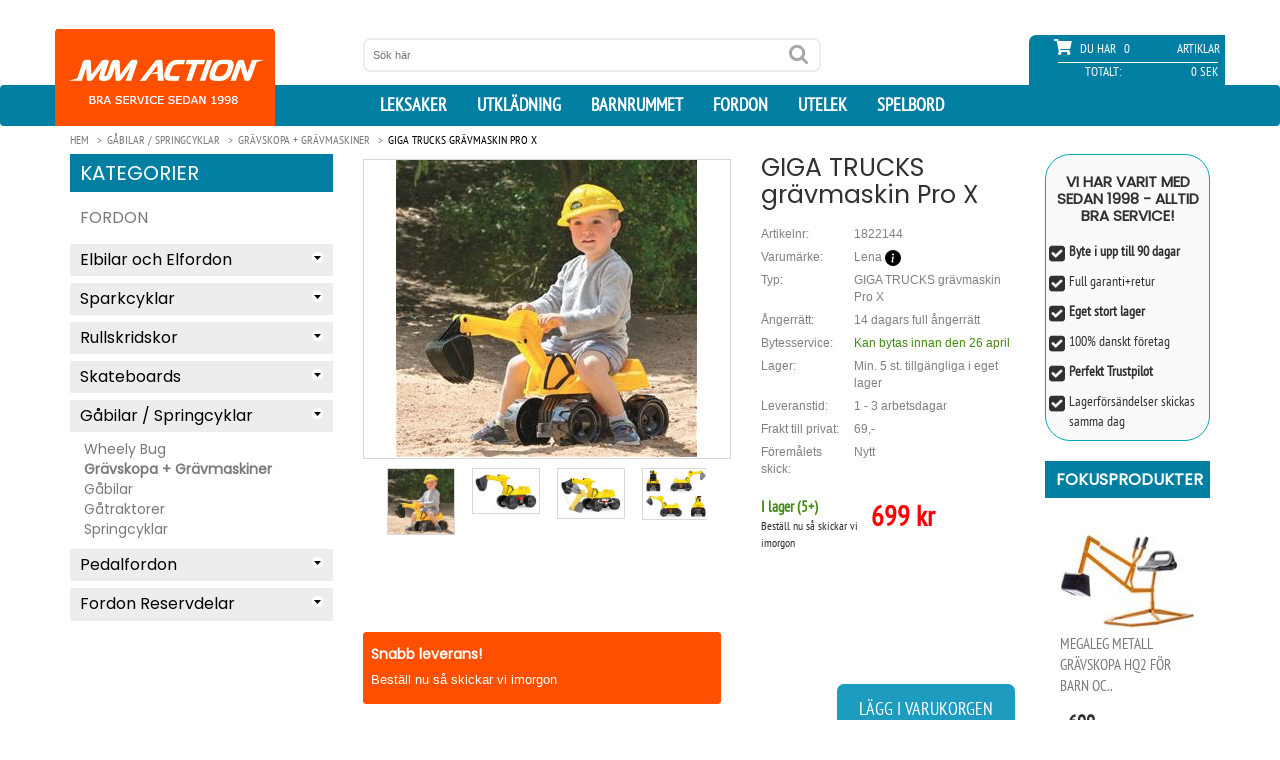

--- FILE ---
content_type: application/javascript
request_url: https://www.mmaction.se/js/jquery.flexslider_optimized.js
body_size: 9648
content:
; (function ($) {
$.flexslider = function (el, options) {
    var slider = $(el); slider.vars = $.extend({}, $.flexslider.defaults, options); var namespace = slider.vars.namespace, msGesture = window.navigator && window.navigator.msPointerEnabled && window.MSGesture, touch = (("ontouchstart" in window) || msGesture || window.DocumentTouch && document instanceof DocumentTouch) && slider.vars.touch, eventType = "click touchend MSPointerUp", watchedEvent = "", watchedEventClearTimer, vertical = slider.vars.direction === "vertical", reverse = slider.vars.reverse, carousel = (slider.vars.itemWidth > 0), fade = slider.vars.animation === "fade", asNav = slider.vars.asNavFor !== "", methods = {}, focused = true; $.data(el, "flexslider", slider); methods = { init: function () { slider.animating = false; slider.currentSlide = parseInt((slider.vars.startAt ? slider.vars.startAt : 0)); if (isNaN(slider.currentSlide)) slider.currentSlide = 0; slider.animatingTo = slider.currentSlide; slider.atEnd = (slider.currentSlide === 0 || slider.currentSlide === slider.last); slider.containerSelector = slider.vars.selector.substr(0, slider.vars.selector.search(' ')); slider.slides = $(slider.vars.selector, slider); slider.container = $(slider.containerSelector, slider); slider.count = slider.slides.length; slider.syncExists = $(slider.vars.sync).length > 0; if (slider.vars.animation === "slide") slider.vars.animation = "swing"; slider.prop = (vertical) ? "top" : "marginLeft"; slider.args = {}; slider.manualPause = false; slider.stopped = false; slider.started = false; slider.startTimeout = null; slider.transitions = !slider.vars.video && !fade && slider.vars.useCSS && (function () { var obj = document.createElement('div'), props = ['perspectiveProperty', 'WebkitPerspective', 'MozPerspective', 'OPerspective', 'msPerspective']; for (var i in props) { if (obj.style[props[i]] !== undefined) { slider.pfx = props[i].replace('Perspective', '').toLowerCase(); slider.prop = "-" + slider.pfx + "-transform"; return true; } } return false; }()); if (slider.vars.controlsContainer !== "") slider.controlsContainer = $(slider.vars.controlsContainer).length > 0 && $(slider.vars.controlsContainer); if (slider.vars.manualControls !== "") slider.manualControls = $(slider.vars.manualControls).length > 0 && $(slider.vars.manualControls); if (slider.vars.randomize) { slider.slides.sort(function () { return (Math.round(Math.random()) - 0.5); }); slider.container.empty().append(slider.slides); } slider.doMath(); slider.setup("init"); if (slider.vars.controlNav) methods.controlNav.setup(); if (slider.vars.directionNav) methods.directionNav.setup(); if (slider.vars.keyboard && ($(slider.containerSelector).length === 1 || slider.vars.multipleKeyboard)) { $(document).bind('keyup', function (event) { var keycode = event.keyCode; if (!slider.animating && (keycode === 39 || keycode === 37)) { var target = (keycode === 39) ? slider.getTarget('next') : (keycode === 37) ? slider.getTarget('prev') : false; slider.flexAnimate(target, slider.vars.pauseOnAction); } }); } if (slider.vars.mousewheel) { slider.bind('mousewheel', function (event, delta, deltaX, deltaY) { event.preventDefault(); var target = (delta < 0) ? slider.getTarget('next') : slider.getTarget('prev'); slider.flexAnimate(target, slider.vars.pauseOnAction); }); } if (slider.vars.pausePlay) methods.pausePlay.setup(); if (slider.vars.slideshow && slider.vars.pauseInvisible) methods.pauseInvisible.init(); if (slider.vars.slideshow) { if (slider.vars.pauseOnHover) { slider.hover(function () { if (!slider.manualPlay && !slider.manualPause) slider.pause(); }, function () { if (!slider.manualPause && !slider.manualPlay && !slider.stopped) slider.play(); }); } if (!slider.vars.pauseInvisible || !methods.pauseInvisible.isHidden()) { (slider.vars.initDelay > 0) ? slider.startTimeout = setTimeout(slider.play, slider.vars.initDelay) : slider.play(); } } if (asNav) methods.asNav.setup(); if (touch && slider.vars.touch) methods.touch(); if (!fade || (fade && slider.vars.smoothHeight)) $(window).bind("resize orientationchange focus", methods.resize); slider.find("img").attr("draggable", "false"); setTimeout(function () { slider.vars.start(slider); }, 200); }, asNav: { setup: function () { slider.asNav = true; slider.animatingTo = Math.floor(slider.currentSlide / slider.move); slider.currentItem = slider.currentSlide; slider.slides.removeClass(namespace + "active-slide").eq(slider.currentItem).addClass(namespace + "active-slide"); if (!msGesture) { slider.slides.click(function (e) { e.preventDefault(); var $slide = $(this), target = $slide.index(); var posFromLeft = $slide.offset().left - $(slider).scrollLeft(); if (posFromLeft <= 0 && $slide.hasClass(namespace + 'active-slide')) { slider.flexAnimate(slider.getTarget("prev"), true); } else if (!$(slider.vars.asNavFor).data('flexslider').animating && !$slide.hasClass(namespace + "active-slide")) { slider.direction = (slider.currentItem < target) ? "next" : "prev"; slider.flexAnimate(target, slider.vars.pauseOnAction, false, true, true); } }); } else { el._slider = slider; slider.slides.each(function () { var that = this; that._gesture = new MSGesture(); that._gesture.target = that; that.addEventListener("MSPointerDown", function (e) { e.preventDefault(); if (e.currentTarget._gesture) e.currentTarget._gesture.addPointer(e.pointerId); }, false); that.addEventListener("MSGestureTap", function (e) { e.preventDefault(); var $slide = $(this), target = $slide.index(); if (!$(slider.vars.asNavFor).data('flexslider').animating && !$slide.hasClass('active')) { slider.direction = (slider.currentItem < target) ? "next" : "prev"; slider.flexAnimate(target, slider.vars.pauseOnAction, false, true, true); } }); }); } } }, controlNav: { setup: function () { if (!slider.manualControls) { methods.controlNav.setupPaging(); } else { methods.controlNav.setupManual(); } }, setupPaging: function () { var type = (slider.vars.controlNav === "thumbnails") ? 'control-thumbs' : 'control-paging', j = 1, item, slide; slider.controlNavScaffold = $('<ol class="' + namespace + 'control-nav ' + namespace + type + '"></ol>'); if (slider.pagingCount > 1) { for (var i = 0; i < slider.pagingCount; i++) { slide = slider.slides.eq(i); item = (slider.vars.controlNav === "thumbnails") ? '<img src="' + slide.attr('data-thumb') + '"/>' : '<a>' + j + '</a>'; if ('thumbnails' === slider.vars.controlNav && true === slider.vars.thumbCaptions) { var captn = slide.attr('data-thumbcaption'); if ('' != captn && undefined != captn) item += '<span class="' + namespace + 'caption">' + captn + '</span>'; } slider.controlNavScaffold.append('<li>' + item + '</li>'); j++; } } (slider.controlsContainer) ? $(slider.controlsContainer).append(slider.controlNavScaffold) : slider.append(slider.controlNavScaffold); methods.controlNav.set(); methods.controlNav.active(); slider.controlNavScaffold.delegate('a, img', eventType, function (event) { event.preventDefault(); if (watchedEvent === "" || watchedEvent === event.type) { var $this = $(this), target = slider.controlNav.index($this); if (!$this.hasClass(namespace + 'active')) { slider.direction = (target > slider.currentSlide) ? "next" : "prev"; slider.flexAnimate(target, slider.vars.pauseOnAction); } } if (watchedEvent === "") { watchedEvent = event.type; } methods.setToClearWatchedEvent(); }); }, setupManual: function () { slider.controlNav = slider.manualControls; methods.controlNav.active(); slider.controlNav.bind(eventType, function (event) { event.preventDefault(); if (watchedEvent === "" || watchedEvent === event.type) { var $this = $(this), target = slider.controlNav.index($this); if (!$this.hasClass(namespace + 'active')) { (target > slider.currentSlide) ? slider.direction = "next" : slider.direction = "prev"; slider.flexAnimate(target, slider.vars.pauseOnAction); } } if (watchedEvent === "") { watchedEvent = event.type; } methods.setToClearWatchedEvent(); }); }, set: function () { var selector = (slider.vars.controlNav === "thumbnails") ? 'img' : 'a'; slider.controlNav = $('.' + namespace + 'control-nav li ' + selector, (slider.controlsContainer) ? slider.controlsContainer : slider); }, active: function () { slider.controlNav.removeClass(namespace + "active").eq(slider.animatingTo).addClass(namespace + "active"); }, update: function (action, pos) { if (slider.pagingCount > 1 && action === "add") { slider.controlNavScaffold.append($('<li><a>' + slider.count + '</a></li>')); } else if (slider.pagingCount === 1) { slider.controlNavScaffold.find('li').remove(); } else { slider.controlNav.eq(pos).closest('li').remove(); } methods.controlNav.set(); (slider.pagingCount > 1 && slider.pagingCount !== slider.controlNav.length) ? slider.update(pos, action) : methods.controlNav.active(); } }, directionNav: { setup: function () { var directionNavScaffold = $('<ul class="' + namespace + 'direction-nav"><li><a class="' + namespace + 'prev" href="#">' + slider.vars.prevText + '</a></li><li><a class="' + namespace + 'next" href="#">' + slider.vars.nextText + '</a></li></ul>'); if (slider.controlsContainer) { $(slider.controlsContainer).append(directionNavScaffold); slider.directionNav = $('.' + namespace + 'direction-nav li a', slider.controlsContainer); } else { slider.append(directionNavScaffold); slider.directionNav = $('.' + namespace + 'direction-nav li a', slider); } methods.directionNav.update(); slider.directionNav.bind(eventType, function (event) { event.preventDefault(); var target; if (watchedEvent === "" || watchedEvent === event.type) { target = ($(this).hasClass(namespace + 'next')) ? slider.getTarget('next') : slider.getTarget('prev'); slider.flexAnimate(target, slider.vars.pauseOnAction); } if (watchedEvent === "") { watchedEvent = event.type; } methods.setToClearWatchedEvent(); }); }, update: function () { var disabledClass = namespace + 'disabled'; if (slider.pagingCount === 1) { slider.directionNav.addClass(disabledClass).attr('tabindex', '-1'); } else if (!slider.vars.animationLoop) { if (slider.animatingTo === 0) { slider.directionNav.removeClass(disabledClass).filter('.' + namespace + "prev").addClass(disabledClass).attr('tabindex', '-1'); } else if (slider.animatingTo === slider.last) { slider.directionNav.removeClass(disabledClass).filter('.' + namespace + "next").addClass(disabledClass).attr('tabindex', '-1'); } else { slider.directionNav.removeClass(disabledClass).removeAttr('tabindex'); } } else { slider.directionNav.removeClass(disabledClass).removeAttr('tabindex'); } } }, pausePlay: { setup: function () { var pausePlayScaffold = $('<div class="' + namespace + 'pauseplay"><a></a></div>'); if (slider.controlsContainer) { slider.controlsContainer.append(pausePlayScaffold); slider.pausePlay = $('.' + namespace + 'pauseplay a', slider.controlsContainer); } else { slider.append(pausePlayScaffold); slider.pausePlay = $('.' + namespace + 'pauseplay a', slider); } methods.pausePlay.update((slider.vars.slideshow) ? namespace + 'pause' : namespace + 'play'); slider.pausePlay.bind(eventType, function (event) { event.preventDefault(); if (watchedEvent === "" || watchedEvent === event.type) { if ($(this).hasClass(namespace + 'pause')) { slider.manualPause = true; slider.manualPlay = false; slider.pause(); } else { slider.manualPause = false; slider.manualPlay = true; slider.play(); } } if (watchedEvent === "") { watchedEvent = event.type; } methods.setToClearWatchedEvent(); }); }, update: function (state) { (state === "play") ? slider.pausePlay.removeClass(namespace + 'pause').addClass(namespace + 'play').html(slider.vars.playText) : slider.pausePlay.removeClass(namespace + 'play').addClass(namespace + 'pause').html(slider.vars.pauseText); } }, touch: function () { var startX, startY, offset, cwidth, dx, startT, scrolling = false, localX = 0, localY = 0, accDx = 0; if (!msGesture) { el.addEventListener('touchstart', onTouchStart, { passive: true }); function onTouchStart(e) { if (slider.animating) { e.preventDefault(); } else if ((window.navigator.msPointerEnabled) || e.touches.length === 1) { slider.pause(); cwidth = (vertical) ? slider.h : slider.w; startT = Number(new Date()); localX = e.touches[0].pageX; localY = e.touches[0].pageY; offset = (carousel && reverse && slider.animatingTo === slider.last) ? 0 : (carousel && reverse) ? slider.limit - (((slider.itemW + slider.vars.itemMargin) * slider.move) * slider.animatingTo) : (carousel && slider.currentSlide === slider.last) ? slider.limit : (carousel) ? ((slider.itemW + slider.vars.itemMargin) * slider.move) * slider.currentSlide : (reverse) ? (slider.last - slider.currentSlide + slider.cloneOffset) * cwidth : (slider.currentSlide + slider.cloneOffset) * cwidth; startX = (vertical) ? localY : localX; startY = (vertical) ? localX : localY; el.addEventListener('touchmove', onTouchMove, false); el.addEventListener('touchend', onTouchEnd, false); } } function onTouchMove(e) { localX = e.touches[0].pageX; localY = e.touches[0].pageY; dx = (vertical) ? startX - localY : startX - localX; scrolling = (vertical) ? (Math.abs(dx) < Math.abs(localX - startY)) : (Math.abs(dx) < Math.abs(localY - startY)); var fxms = 500; if (!scrolling || Number(new Date()) - startT > fxms) { e.preventDefault(); if (!fade && slider.transitions) { if (!slider.vars.animationLoop) { dx = dx / ((slider.currentSlide === 0 && dx < 0 || slider.currentSlide === slider.last && dx > 0) ? (Math.abs(dx) / cwidth + 2) : 1); } slider.setProps(offset + dx, "setTouch"); } } } function onTouchEnd(e) { el.removeEventListener('touchmove', onTouchMove, false); if (slider.animatingTo === slider.currentSlide && !scrolling && !(dx === null)) { var updateDx = (reverse) ? -dx : dx, target = (updateDx > 0) ? slider.getTarget('next') : slider.getTarget('prev'); if (slider.canAdvance(target) && (Number(new Date()) - startT < 550 && Math.abs(updateDx) > 50 || Math.abs(updateDx) > cwidth / 2)) { slider.flexAnimate(target, slider.vars.pauseOnAction); } else { if (!fade) slider.flexAnimate(slider.currentSlide, slider.vars.pauseOnAction, true); } } el.removeEventListener('touchend', onTouchEnd, false); startX = null; startY = null; dx = null; offset = null; } } else { el.style.msTouchAction = "none"; el._gesture = new MSGesture(); el._gesture.target = el; el.addEventListener("MSPointerDown", onMSPointerDown, { passive: true }); el._slider = slider; el.addEventListener("MSGestureChange", onMSGestureChange, false); el.addEventListener("MSGestureEnd", onMSGestureEnd, false); function onMSPointerDown(e) { e.stopPropagation(); if (slider.animating) { e.preventDefault(); } else { slider.pause(); el._gesture.addPointer(e.pointerId); accDx = 0; cwidth = (vertical) ? slider.h : slider.w; startT = Number(new Date()); offset = (carousel && reverse && slider.animatingTo === slider.last) ? 0 : (carousel && reverse) ? slider.limit - (((slider.itemW + slider.vars.itemMargin) * slider.move) * slider.animatingTo) : (carousel && slider.currentSlide === slider.last) ? slider.limit : (carousel) ? ((slider.itemW + slider.vars.itemMargin) * slider.move) * slider.currentSlide : (reverse) ? (slider.last - slider.currentSlide + slider.cloneOffset) * cwidth : (slider.currentSlide + slider.cloneOffset) * cwidth; } } function onMSGestureChange(e) { e.stopPropagation(); var slider = e.target._slider; if (!slider) { return; } var transX = -e.translationX, transY = -e.translationY; accDx = accDx + ((vertical) ? transY : transX); dx = accDx; scrolling = (vertical) ? (Math.abs(accDx) < Math.abs(-transX)) : (Math.abs(accDx) < Math.abs(-transY)); if (e.detail === e.MSGESTURE_FLAG_INERTIA) { setImmediate(function () { el._gesture.stop(); }); return; } if (!scrolling || Number(new Date()) - startT > 500) { e.preventDefault(); if (!fade && slider.transitions) { if (!slider.vars.animationLoop) { dx = accDx / ((slider.currentSlide === 0 && accDx < 0 || slider.currentSlide === slider.last && accDx > 0) ? (Math.abs(accDx) / cwidth + 2) : 1); } slider.setProps(offset + dx, "setTouch"); } } } function onMSGestureEnd(e) { e.stopPropagation(); var slider = e.target._slider; if (!slider) { return; } if (slider.animatingTo === slider.currentSlide && !scrolling && !(dx === null)) { var updateDx = (reverse) ? -dx : dx, target = (updateDx > 0) ? slider.getTarget('next') : slider.getTarget('prev'); if (slider.canAdvance(target) && (Number(new Date()) - startT < 550 && Math.abs(updateDx) > 50 || Math.abs(updateDx) > cwidth / 2)) { slider.flexAnimate(target, slider.vars.pauseOnAction); } else { if (!fade) slider.flexAnimate(slider.currentSlide, slider.vars.pauseOnAction, true); } } startX = null; startY = null; dx = null; offset = null; accDx = 0; } } }, resize: function () { if (!slider.animating && slider.is(':visible')) { if (!carousel) slider.doMath(); if (fade) { methods.smoothHeight(); } else if (carousel) { slider.slides.width(slider.computedW); slider.update(slider.pagingCount); slider.setProps(); } else if (vertical) { slider.viewport.height(slider.h); slider.setProps(slider.h, "setTotal"); } else { if (slider.vars.smoothHeight) methods.smoothHeight(); slider.newSlides.width(slider.computedW); slider.setProps(slider.computedW, "setTotal"); } } }, smoothHeight: function (dur) { if (!vertical || fade) { var $obj = (fade) ? slider : slider.viewport; (dur) ? $obj.animate({ "height": slider.slides.eq(slider.animatingTo).height() }, dur) : $obj.height(slider.slides.eq(slider.animatingTo).height()); } }, sync: function (action) { var $obj = $(slider.vars.sync).data("flexslider"), target = slider.animatingTo; switch (action) { case "animate": $obj.flexAnimate(target, slider.vars.pauseOnAction, false, true); break; case "play": if (!$obj.playing && !$obj.asNav) { $obj.play(); } break; case "pause": $obj.pause(); break; } }, pauseInvisible: { visProp: null, init: function () { var prefixes = ['webkit', 'moz', 'ms', 'o']; if ('hidden' in document) return 'hidden'; for (var i = 0; i < prefixes.length; i++) { if ((prefixes[i] + 'Hidden') in document) methods.pauseInvisible.visProp = prefixes[i] + 'Hidden'; } if (methods.pauseInvisible.visProp) { var evtname = methods.pauseInvisible.visProp.replace(/[H|h]idden/, '') + 'visibilitychange'; document.addEventListener(evtname, function () { if (methods.pauseInvisible.isHidden()) { if (slider.startTimeout) clearTimeout(slider.startTimeout); else slider.pause(); } else { if (slider.started) slider.play(); else (slider.vars.initDelay > 0) ? setTimeout(slider.play, slider.vars.initDelay) : slider.play(); } }); } }, isHidden: function () { return document[methods.pauseInvisible.visProp] || false; } }, setToClearWatchedEvent: function () { clearTimeout(watchedEventClearTimer); watchedEventClearTimer = setTimeout(function () { watchedEvent = ""; }, 3000); } }
    slider.flexAnimate = function (target, pause, override, withSync, fromNav) { if (!slider.vars.animationLoop && target !== slider.currentSlide) { slider.direction = (target > slider.currentSlide) ? "next" : "prev"; } if (asNav && slider.pagingCount === 1) slider.direction = (slider.currentItem < target) ? "next" : "prev"; if (!slider.animating && (slider.canAdvance(target, fromNav) || override) && slider.is(":visible")) { if (asNav && withSync) { var master = $(slider.vars.asNavFor).data('flexslider'); slider.atEnd = target === 0 || target === slider.count - 1; master.flexAnimate(target, true, false, true, fromNav); slider.direction = (slider.currentItem < target) ? "next" : "prev"; master.direction = slider.direction; if (Math.ceil((target + 1) / slider.visible) - 1 !== slider.currentSlide && target !== 0) { slider.currentItem = target; slider.slides.removeClass(namespace + "active-slide").eq(target).addClass(namespace + "active-slide"); target = Math.floor(target / slider.visible); } else { slider.currentItem = target; slider.slides.removeClass(namespace + "active-slide").eq(target).addClass(namespace + "active-slide"); return false; } } slider.animating = true; slider.animatingTo = target; if (pause) slider.pause(); slider.vars.before(slider); if (slider.syncExists && !fromNav) methods.sync("animate"); if (slider.vars.controlNav) methods.controlNav.active(); if (!carousel) slider.slides.removeClass(namespace + 'active-slide').eq(target).addClass(namespace + 'active-slide'); slider.atEnd = target === 0 || target === slider.last; if (slider.vars.directionNav) methods.directionNav.update(); if (target === slider.last) { slider.vars.end(slider); if (!slider.vars.animationLoop) slider.pause(); } if (!fade) { var dimension = (vertical) ? slider.slides.filter(':first').height() : slider.computedW, margin, slideString, calcNext; if (carousel) { margin = slider.vars.itemMargin; calcNext = ((slider.itemW + margin) * slider.move) * slider.animatingTo; slideString = (calcNext > slider.limit && slider.visible !== 1) ? slider.limit : calcNext; } else if (slider.currentSlide === 0 && target === slider.count - 1 && slider.vars.animationLoop && slider.direction !== "next") { slideString = (reverse) ? (slider.count + slider.cloneOffset) * dimension : 0; } else if (slider.currentSlide === slider.last && target === 0 && slider.vars.animationLoop && slider.direction !== "prev") { slideString = (reverse) ? 0 : (slider.count + 1) * dimension; } else { slideString = (reverse) ? ((slider.count - 1) - target + slider.cloneOffset) * dimension : (target + slider.cloneOffset) * dimension; } slider.setProps(slideString, "", slider.vars.animationSpeed); if (slider.transitions) { if (!slider.vars.animationLoop || !slider.atEnd) { slider.animating = false; slider.currentSlide = slider.animatingTo; } slider.container.unbind("webkitTransitionEnd transitionend"); slider.container.bind("webkitTransitionEnd transitionend", function () { slider.wrapup(dimension); }); } else { slider.container.animate(slider.args, slider.vars.animationSpeed, slider.vars.easing, function () { slider.wrapup(dimension); }); } } else { if (!touch) { slider.slides.eq(slider.currentSlide).css({ "zIndex": 1 }).animate({ "opacity": 0 }, slider.vars.animationSpeed, slider.vars.easing); slider.slides.eq(target).css({ "zIndex": 2 }).animate({ "opacity": 1 }, slider.vars.animationSpeed, slider.vars.easing, slider.wrapup); } else { slider.slides.eq(slider.currentSlide).css({ "opacity": 0, "zIndex": 1 }); slider.slides.eq(target).css({ "opacity": 1, "zIndex": 2 }); slider.wrapup(dimension); } } if (slider.vars.smoothHeight) methods.smoothHeight(slider.vars.animationSpeed); } }
    slider.wrapup = function (dimension) { if (!fade && !carousel) { if (slider.currentSlide === 0 && slider.animatingTo === slider.last && slider.vars.animationLoop) { slider.setProps(dimension, "jumpEnd"); } else if (slider.currentSlide === slider.last && slider.animatingTo === 0 && slider.vars.animationLoop) { slider.setProps(dimension, "jumpStart"); } } slider.animating = false; slider.currentSlide = slider.animatingTo; slider.vars.after(slider); }
    slider.animateSlides = function () { if (!slider.animating && focused) slider.flexAnimate(slider.getTarget("next")); }
    slider.pause = function () { clearInterval(slider.animatedSlides); slider.animatedSlides = null; slider.playing = false; if (slider.vars.pausePlay) methods.pausePlay.update("play"); if (slider.syncExists) methods.sync("pause"); }
    slider.play = function () { if (slider.playing) clearInterval(slider.animatedSlides); slider.animatedSlides = slider.animatedSlides || setInterval(slider.animateSlides, slider.vars.slideshowSpeed); slider.started = slider.playing = true; if (slider.vars.pausePlay) methods.pausePlay.update("pause"); if (slider.syncExists) methods.sync("play"); }
    slider.stop = function () { slider.pause(); slider.stopped = true; }
    slider.canAdvance = function (target, fromNav) { var last = (asNav) ? slider.pagingCount - 1 : slider.last; return (fromNav) ? true : (asNav && slider.currentItem === slider.count - 1 && target === 0 && slider.direction === "prev") ? true : (asNav && slider.currentItem === 0 && target === slider.pagingCount - 1 && slider.direction !== "next") ? false : (target === slider.currentSlide && !asNav) ? false : (slider.vars.animationLoop) ? true : (slider.atEnd && slider.currentSlide === 0 && target === last && slider.direction !== "next") ? false : (slider.atEnd && slider.currentSlide === last && target === 0 && slider.direction === "next") ? false : true; }
    slider.getTarget = function (dir) { slider.direction = dir; if (dir === "next") { return (slider.currentSlide === slider.last) ? 0 : slider.currentSlide + 1; } else { return (slider.currentSlide === 0) ? slider.last : slider.currentSlide - 1; } }
    slider.setProps = function (pos, special, dur) { var target = (function () { var posCheck = (pos) ? pos : ((slider.itemW + slider.vars.itemMargin) * slider.move) * slider.animatingTo, posCalc = (function () { if (carousel) { return (special === "setTouch") ? pos : (reverse && slider.animatingTo === slider.last) ? 0 : (reverse) ? slider.limit - (((slider.itemW + slider.vars.itemMargin) * slider.move) * slider.animatingTo) : (slider.animatingTo === slider.last) ? slider.limit : posCheck; } else { switch (special) { case "setTotal": return (reverse) ? ((slider.count - 1) - slider.currentSlide + slider.cloneOffset) * pos : (slider.currentSlide + slider.cloneOffset) * pos; case "setTouch": return (reverse) ? pos : pos; case "jumpEnd": return (reverse) ? pos : slider.count * pos; case "jumpStart": return (reverse) ? slider.count * pos : pos; default: return pos; } } }()); return (posCalc * -1) + "px"; }()); if (slider.transitions) { target = (vertical) ? "translate3d(0," + target + ",0)" : "translate3d(" + target + ",0,0)"; dur = (dur !== undefined) ? (dur / 1000) + "s" : "0s"; slider.container.css("-" + slider.pfx + "-transition-duration", dur); } slider.args[slider.prop] = target; if (slider.transitions || dur === undefined) slider.container.css(slider.args); }
    slider.setup = function (type) { if (!fade) { var sliderOffset, arr; if (type === "init") { slider.viewport = $('<div class="' + namespace + 'viewport"></div>').css({ "overflow": "hidden", "position": "relative" }).appendTo(slider).append(slider.container); slider.cloneCount = 0; slider.cloneOffset = 0; if (reverse) { arr = $.makeArray(slider.slides).reverse(); slider.slides = $(arr); slider.container.empty().append(slider.slides); } } if (slider.vars.animationLoop && !carousel) { slider.cloneCount = 2; slider.cloneOffset = 1; if (type !== "init") slider.container.find('.clone').remove(); slider.container.append(slider.slides.first().clone().addClass('clone').attr('aria-hidden', 'true')).prepend(slider.slides.last().clone().addClass('clone').attr('aria-hidden', 'true')); } slider.newSlides = $(slider.vars.selector, slider); sliderOffset = (reverse) ? slider.count - 1 - slider.currentSlide + slider.cloneOffset : slider.currentSlide + slider.cloneOffset; if (vertical && !carousel) { slider.container.height((slider.count + slider.cloneCount) * 200 + "%").css("position", "absolute").width("100%"); setTimeout(function () { slider.newSlides.css({ "display": "block" }); slider.doMath(); slider.viewport.height(slider.h); slider.setProps(sliderOffset * slider.h, "init"); }, (type === "init") ? 100 : 0); } else { slider.container.width((slider.count + slider.cloneCount) * 200 + "%"); slider.setProps(sliderOffset * slider.computedW, "init"); setTimeout(function () { slider.doMath(); slider.newSlides.css({ "width": slider.computedW, "float": "left", "display": "block" }); if (slider.vars.smoothHeight) methods.smoothHeight(); }, (type === "init") ? 100 : 0); } } else { slider.slides.css({ "width": "100%", "float": "left", "marginRight": "-100%", "position": "relative" }); if (type === "init") { if (!touch) { slider.slides.css({ "opacity": 0, "display": "block", "zIndex": 1 }).eq(slider.currentSlide).css({ "zIndex": 2 }).animate({ "opacity": 1 }, slider.vars.animationSpeed, slider.vars.easing); } else { slider.slides.css({ "opacity": 0, "display": "block", "webkitTransition": "opacity " + slider.vars.animationSpeed / 1000 + "s ease", "zIndex": 1 }).eq(slider.currentSlide).css({ "opacity": 1, "zIndex": 2 }); } } if (slider.vars.smoothHeight) methods.smoothHeight(); } if (!carousel) slider.slides.removeClass(namespace + "active-slide").eq(slider.currentSlide).addClass(namespace + "active-slide"); }
    slider.doMath = function () { var slide = slider.slides.first(), slideMargin = slider.vars.itemMargin, minItems = slider.vars.minItems, maxItems = slider.vars.maxItems; slider.w = (slider.viewport === undefined) ? slider.width() : slider.viewport.width(); slider.h = slide.height(); slider.boxPadding = slide.outerWidth() - slide.width(); if (carousel) { slider.itemT = slider.vars.itemWidth + slideMargin; slider.minW = (minItems) ? minItems * slider.itemT : slider.w; slider.maxW = (maxItems) ? (maxItems * slider.itemT) - slideMargin : slider.w; slider.itemW = (slider.minW > slider.w) ? (slider.w - (slideMargin * (minItems - 1))) / minItems : (slider.maxW < slider.w) ? (slider.w - (slideMargin * (maxItems - 1))) / maxItems : (slider.vars.itemWidth > slider.w) ? slider.w : slider.vars.itemWidth; slider.visible = Math.floor(slider.w / (slider.itemW)); slider.move = (slider.vars.move > 0 && slider.vars.move < slider.visible) ? slider.vars.move : slider.visible; slider.pagingCount = Math.ceil(((slider.count - slider.visible) / slider.move) + 1); slider.last = slider.pagingCount - 1; slider.limit = (slider.pagingCount === 1) ? 0 : (slider.vars.itemWidth > slider.w) ? (slider.itemW * (slider.count - 1)) + (slideMargin * (slider.count - 1)) : ((slider.itemW + slideMargin) * slider.count) - slider.w - slideMargin; } else { slider.itemW = slider.w; slider.pagingCount = slider.count; slider.last = slider.count - 1; } slider.computedW = slider.itemW - slider.boxPadding; }
    slider.update = function (pos, action) { slider.doMath(); if (!carousel) { if (pos < slider.currentSlide) { slider.currentSlide += 1; } else if (pos <= slider.currentSlide && pos !== 0) { slider.currentSlide -= 1; } slider.animatingTo = slider.currentSlide; } if (slider.vars.controlNav && !slider.manualControls) { if ((action === "add" && !carousel) || slider.pagingCount > slider.controlNav.length) { methods.controlNav.update("add"); } else if ((action === "remove" && !carousel) || slider.pagingCount < slider.controlNav.length) { if (carousel && slider.currentSlide > slider.last) { slider.currentSlide -= 1; slider.animatingTo -= 1; } methods.controlNav.update("remove", slider.last); } } if (slider.vars.directionNav) methods.directionNav.update(); }
    slider.addSlide = function (obj, pos) { var $obj = $(obj); slider.count += 1; slider.last = slider.count - 1; if (vertical && reverse) { (pos !== undefined) ? slider.slides.eq(slider.count - pos).after($obj) : slider.container.prepend($obj); } else { (pos !== undefined) ? slider.slides.eq(pos).before($obj) : slider.container.append($obj); } slider.update(pos, "add"); slider.slides = $(slider.vars.selector + ':not(.clone)', slider); slider.setup(); slider.vars.added(slider); }
    slider.removeSlide = function (obj) { var pos = (isNaN(obj)) ? slider.slides.index($(obj)) : obj; slider.count -= 1; slider.last = slider.count - 1; if (isNaN(obj)) { $(obj, slider.slides).remove(); } else { (vertical && reverse) ? slider.slides.eq(slider.last).remove() : slider.slides.eq(obj).remove(); } slider.doMath(); slider.update(pos, "remove"); slider.slides = $(slider.vars.selector + ':not(.clone)', slider); slider.setup(); slider.vars.removed(slider); }
    methods.init();
}
    $(window).blur(function (e) { focused = false; }).focus(function (e) { focused = true; }); $.flexslider.defaults = { namespace: "flex-", selector: ".slides > li", animation: "fade", easing: "swing", direction: "horizontal", reverse: false, animationLoop: true, smoothHeight: false, startAt: 0, slideshow: true, slideshowSpeed: 7000, animationSpeed: 600, initDelay: 0, randomize: false, thumbCaptions: false, pauseOnAction: true, pauseOnHover: false, pauseInvisible: true, useCSS: true, touch: true, video: false, controlNav: true, directionNav: true, prevText: "Previous", nextText: "Next", keyboard: true, multipleKeyboard: false, mousewheel: false, pausePlay: false, pauseText: "Pause", playText: "Play", controlsContainer: "", manualControls: "", sync: "", asNavFor: "", itemWidth: 0, itemMargin: 0, minItems: 1, maxItems: 0, move: 0, allowOneSlide: true, start: function () { }, before: function () { }, after: function () { }, end: function () { }, added: function () { }, removed: function () { } }
    $.fn.flexslider = function (options) { if (options === undefined) options = {}; if (typeof options === "object") { return this.each(function () { var $this = $(this), selector = (options.selector) ? options.selector : ".slides > li", $slides = $this.find(selector); if (($slides.length === 1 && options.allowOneSlide === true) || $slides.length === 0) { $slides.fadeIn(400); if (options.start) options.start($this); } else if ($this.data('flexslider') === undefined) { new $.flexslider(this, options); } }); } else { var $slider = $(this).data('flexslider'); switch (options) { case "play": $slider.play(); break; case "pause": $slider.pause(); break; case "stop": $slider.stop(); break; case "next": $slider.flexAnimate($slider.getTarget("next"), true); break; case "prev": case "previous": $slider.flexAnimate($slider.getTarget("prev"), true); break; default: if (typeof options === "number") $slider.flexAnimate(options, true); } } }
})(jQuery);